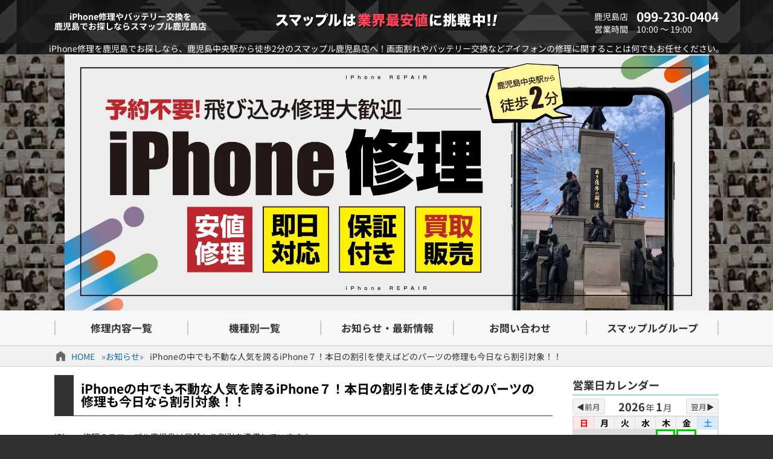

--- FILE ---
content_type: text/html; charset=UTF-8
request_url: https://smapple-kagoshima.com/wp-content/themes/smapple22/pswptools/app/calendar/psh.php
body_size: 481
content:
{"debug":{"post":{"rol":"none","aut":"administrator,author,subscriber","uml":"any","utp":"user","htxt":"","btn":"1","n":"","add":"","job":"init"},"rol":"none","has":["administrator","author","subscriber"]},"tag":"<table class=\"cal0\"><caption><span class=\"cap\"><span class=\"year\">2026<\/span><span class=\"kigo\">\u5e74<\/span><span class=\"month\">1<\/span><span class=\"kigo\">\u6708<\/span><\/span><span class=\"btn prv\">&#9664;\u524d\u6708<\/span><span class=\"btn nxt\">\u7fcc\u6708&#9654;<\/span><\/caption><thead><tr><th>\u65e5<\/th><th>\u6708<\/th><th>\u706b<\/th><th>\u6c34<\/th><th>\u6728<\/th><th>\u91d1<\/th><th>\u571f<\/th><\/tr><\/thead><tbody><tr><td class=\"empty\"><\/td><td class=\"empty\"><\/td><td class=\"empty\"><\/td><td class=\"empty\"><\/td><td class=\"this_month holiday close\" title=\"\u5143\u65e5&#13;\u5e97\u4f11\u65e5\">1<\/td><td class=\"this_month close\" title=\"\u5e97\u4f11\u65e5\">2<\/td><td class=\"this_month\">3<\/td><\/tr><tr><td class=\"this_month\">4<\/td><td class=\"this_month\">5<\/td><td class=\"this_month\">6<\/td><td class=\"this_month\">7<\/td><td class=\"this_month\">8<\/td><td class=\"this_month\">9<\/td><td class=\"this_month\">10<\/td><\/tr><tr><td class=\"this_month\">11<\/td><td class=\"this_month holiday\" title=\"\u6210\u4eba\u306e\u65e5\">12<\/td><td class=\"this_month\">13<\/td><td class=\"this_month\">14<\/td><td class=\"this_month\">15<\/td><td class=\"this_month\">16<\/td><td class=\"this_month\">17<\/td><\/tr><tr><td class=\"this_month\">18<\/td><td class=\"this_month\">19<\/td><td class=\"this_month\">20<\/td><td class=\"this_month today\" title=\"\u4eca\u65e5\">21<\/td><td class=\"this_month\">22<\/td><td class=\"this_month\">23<\/td><td class=\"this_month\">24<\/td><\/tr><tr><td class=\"this_month\">25<\/td><td class=\"this_month\">26<\/td><td class=\"this_month\">27<\/td><td class=\"this_month\">28<\/td><td class=\"this_month\">29<\/td><td class=\"this_month\">30<\/td><td class=\"this_month\">31<\/td><\/tr><tr><\/tr><\/tbody><\/table><div class=\"status\"><span class=\"close\">\u3000&nbsp;\u3000<\/span> \u306f\u5e97\u4f11\u65e5\u3067\u3059\u3002<\/div>"}

--- FILE ---
content_type: image/svg+xml
request_url: https://smapple-kagoshima.com/wp-content/themes/smapple22/images/submerge.svg
body_size: 2773
content:
<?xml version="1.0" encoding="iso-8859-1"?>
<!-- Generator: Adobe Illustrator 16.0.0, SVG Export Plug-In . SVG Version: 6.00 Build 0)  -->
<!DOCTYPE svg PUBLIC "-//W3C//DTD SVG 1.1//EN" "http://www.w3.org/Graphics/SVG/1.1/DTD/svg11.dtd">
<svg version="1.1" id="&#x30EC;&#x30A4;&#x30E4;&#x30FC;_1"
	 xmlns="http://www.w3.org/2000/svg" xmlns:xlink="http://www.w3.org/1999/xlink" x="0px" y="0px" width="500px" height="500px"
	 viewBox="0 0 500 500" style="enable-background:new 0 0 500 500;" xml:space="preserve">
<path style="fill:#F2F2F2;" d="M432,98c0-1.213-0.047-2.416-0.115-3.612C430.024,62.428,403.672,37,371.25,37h-245
	C92.613,37,65,64.364,65,98v253.283V475h367V98z"/>
<path d="M67,98c0-32.533,26.717-59,59.25-59H371c32.53,0,59,26.467,59,59v377h14V236h1.556c3.866,0,7.444-3.551,7.444-7.417V165.25
	c0-3.866-3.578-7.25-7.444-7.25H444V98c0-40.252-32.498-73-72.75-73h-245C85.997,25,53,57.748,53,98v44.031
	c-3,0.305-6,2.992-6,6.121v54.396c0,3.134,3,6.084,6,6.419v12.042c-3,0.082-6,2.946-6,6.222v54.396c0,3.281,3,6.281,6,6.367v4.039
	c-3,0.308-6,2.994-6,6.119v54.396c0,3.134,3,6.08,6,6.419V475h14V98z"/>
<rect x="434" y="166" style="fill:#E6E6E6;" width="10" height="62"/>
<rect x="55" y="229" style="fill:#E6E6E6;" width="8" height="51"/>
<rect x="55" y="300" style="fill:#E6E6E6;" width="8" height="51"/>
<rect x="55" y="150" style="fill:#E6E6E6;" width="8" height="51"/>
<rect x="87" y="123" style="fill:#CCCCCC;" width="323" height="352"/>
<polygon points="85,121 85,475 86,475 87,475 87,123 410,123 410,475 411,475 412,475 412,121 "/>
<circle cx="248.1" cy="63.369" r="4.5"/>
<circle cx="190.767" cy="83.25" r="6"/>
<path d="M217,89h61.73c3.313,0,6-2.687,6-6s-2.687-6-6-6h-61.266c-3.314,0-6,2.687-6,6s2.686,6,6,6"/>
<path style="fill-rule:evenodd;clip-rule:evenodd;fill:#1397E9;" d="M331.686,475.084c0.312-0.395,0.563-1.094,0.944-1.185
	c4.873-1.278,9.746-1.51,14.638-0.132c0.532,0.137,0.964,0.841,1.422,1.316C343.021,475.084,337.354,475.084,331.686,475.084z"/>
<path style="fill-rule:evenodd;clip-rule:evenodd;fill:#1397E9;" d="M399.664,475.084c-4.058-6.002-9.97-9.652-16.476-12.17
	c-6.029-2.324-12.297-4.444-18.646-5.484c-5.293-0.885-10.93-0.711-16.241,0.175c-5.996,0.987-11.905,2.962-17.62,5.114
	c-6.474,2.408-12.099,6.498-17.411,10.946c-0.384,0.334-0.57,0.928-0.847,1.419c-5.633,0-11.301,0-16.969,0
	c0.354-0.813,0.475-1.899,1.09-2.359c11.866-8.407,24.194-15.991,38.168-20.42c14.606-4.644,29.32-5.243,43.903,0.021
	c10.146,3.632,19.219,9.273,27.566,16.078c1.884,1.539,5.351,2.895,3.669,6.681C406.48,475.084,403.072,475.084,399.664,475.084z"/>
<path style="fill-rule:evenodd;clip-rule:evenodd;fill:#1397E9;" d="M87,475.084c0.013-25.62,0.019-51.24,0.051-76.86
	c0.002-2.078,0.217-4.119,0.314-6.196c4.396,5.505,8.549,11.198,13.258,16.381c3.488,3.848,7.633,7.143,11.578,10.576
	c5.911,5.117,12.627,9.101,19.581,12.454c8.954,4.271,18.391,7.568,28.278,9.104c7.321,1.114,14.712,2.232,22.109,2.534
	c11.034,0.433,22.114,0.362,33.148-0.961c4.816-0.586,9.671-0.654,14.479-1.298c6.964-0.933,13.874-2.176,20.818-3.3
	c5.309-0.821,10.619-1.609,15.893-2.533c7.826-1.351,15.618-2.969,23.431-4.188c6.604-1.012,13.302-1.359,19.892-2.465
	c9.267-1.528,18.528-2.111,27.854-2.236c12.185-0.199,24.245,0.416,36.062,3.469c9.323,2.405,18.37,5.316,26.393,10.965
	c3.26,2.298,6.936,4.039,10.419,6.072c-0.104,2.946-0.169,5.93-0.235,8.876c-0.866-0.325-1.916-0.421-2.533-1.008
	c-5.379-5.081-12.222-7.688-18.634-10.952c-10.637-5.413-22.11-7.223-33.821-7.74c-3.698-0.188-7.393,0.745-11.118,0.854
	c-7.507,0.258-14.606,2.316-21.754,4.3c-15.529,4.357-29.87,11.596-44.406,18.351c-7.744,3.583-15.363,7.39-22.954,11.241
	c-2.525,1.315-4.833,3.028-7.232,4.561C194.246,475.084,140.624,475.084,87,475.084z"/>
<path style="fill-rule:evenodd;clip-rule:evenodd;fill:#1397E9;" d="M212.493,433.866c-13.699-0.094-27.091-2.003-40.497-4.747
	c-14.023-2.935-27.45-7.213-40.274-13.548c-11.771-5.833-21.139-14.385-25.763-26.555c-5.304-13.938,0.299-26.845,17.451-29.499
	c9.437-1.481,17.544,1.777,24.297,8.693c3.681,3.777,6.591,7.926,9.179,12.542c6.482,11.558,13.751,22.674,24.776,30.504
	c8.482,6.005,17.668,10.781,28.07,12.675c8.262,1.514,16.503,3.203,24.833,4.312c4.632,0.608,9.408,0.113,14.128,0.128
	c1.314,0.004,2.648-0.013,3.96,0.1c0.282,0.02,0.828,0.319,0.802,0.689c-0.025,0.356-0.55,0.615-0.87,0.661
	c-5.136,0.804-10.241,1.871-15.41,2.332C228.964,432.938,220.722,433.313,212.493,433.866z"/>
<path style="fill-rule:evenodd;clip-rule:evenodd;fill:#1397E9;" d="M176.396,388.85c-1.237-6.512,4.259-9.314,9.329-7.396
	c4.917,1.868,8.462,7.548,10.109,10.574c2.825,5.192,21.697,24.506,21.789,24.946c-0.375,0.045-20.605-8.852-24.41-10.755
	c-5.925-2.956-11.263-6.698-14.753-12.489C177.353,391.883,176.572,389.78,176.396,388.85z"/>
<path style="fill-rule:evenodd;clip-rule:evenodd;fill:#1397E9;" d="M187.637,288.409c0.354-18.433,3.185-35.166,11.202-50.896
	c2.338-4.578,5.076-8.807,7.696-13.178c2.688-4.49,5.304-9.038,8.146-13.444c9.343-14.488,17.75-29.435,23.206-45.868
	c2.034-6.136,3.661-12.393,5.298-18.653c0.427-1.599,1.444-9.675,3.171-11.365c1.641-1.587,3.555-1.263,4.694,0.747
	c0.628,1.104,0.983,2.409,1.231,3.673c2.983,15.624,7.428,30.698,14.744,44.945c6.006,11.688,13.068,22.694,19.89,33.895
	c6.386,10.515,13.048,20.959,16.727,32.919c2.435,8.07,4.727,16.065,4.602,24.617c-0.05,4.83,0.965,9.714,0.852,14.537
	c-0.3,11.306-2.279,22.192-7.755,32.362c-5.898,11.065-14.093,19.942-24.869,26.144c-5.305,3.052-11.512,4.395-17.648,5.043
	c-8.533,0.907-17.005,0.722-25.526-0.88c-7.593-1.411-14.368-4.474-20.051-9.427c-10.774-9.345-19.449-20.269-22.643-34.679
	C189.025,301.765,187.341,294.697,187.637,288.409z M221.771,317.521c-1.637,9.389,8.295,20.526,20.01,20.3
	c10.366-0.167,19.826-9.548,19.681-19.91c-0.145-12.043-10.573-19.803-19.6-19.809C230.457,298.096,220.952,307.042,221.771,317.521
	z M218.726,261.095c-5.859-0.214-11.212,5.266-11.796,11.223c-0.715,7.507,4.608,12.427,11.554,13.134
	c6.361,0.621,12.381-5.266,12.22-11.982C230.532,266.262,226.347,262.078,218.726,261.095z"/>
</svg>
